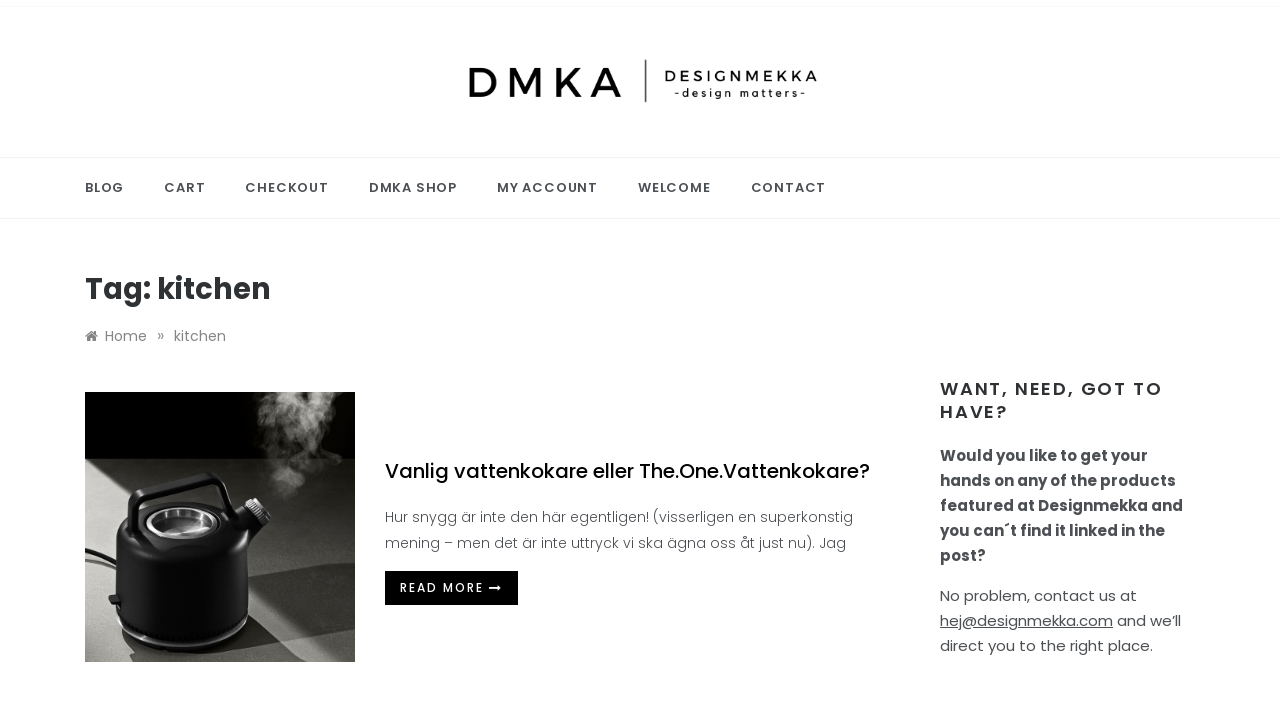

--- FILE ---
content_type: text/html; charset=UTF-8
request_url: http://www.designmekka.com/tag/kitchen/
body_size: 13517
content:
<!doctype html>
<html lang="en-US" xmlns:fb="https://www.facebook.com/2008/fbml" xmlns:addthis="https://www.addthis.com/help/api-spec" >
<head>
	<meta charset="UTF-8">
	<meta name="viewport" content="width=device-width, initial-scale=1">
	<link rel="profile" href="https://gmpg.org/xfn/11">
	<meta name='robots' content='index, follow, max-image-preview:large, max-snippet:-1, max-video-preview:-1' />

	<!-- This site is optimized with the Yoast SEO plugin v25.8 - https://yoast.com/wordpress/plugins/seo/ -->
	<title>kitchen Archives -</title>
	<link rel="canonical" href="https://www.designmekka.com/tag/kitchen/" />
	<meta property="og:locale" content="en_US" />
	<meta property="og:type" content="article" />
	<meta property="og:title" content="kitchen Archives -" />
	<meta property="og:url" content="https://www.designmekka.com/tag/kitchen/" />
	<meta name="twitter:card" content="summary_large_image" />
	<script type="application/ld+json" class="yoast-schema-graph">{"@context":"https://schema.org","@graph":[{"@type":"CollectionPage","@id":"https://www.designmekka.com/tag/kitchen/","url":"https://www.designmekka.com/tag/kitchen/","name":"kitchen Archives -","isPartOf":{"@id":"https://www.designmekka.com/#website"},"primaryImageOfPage":{"@id":"https://www.designmekka.com/tag/kitchen/#primaryimage"},"image":{"@id":"https://www.designmekka.com/tag/kitchen/#primaryimage"},"thumbnailUrl":"https://i0.wp.com/www.designmekka.com/wp-content/uploads/Screenshot-2021-11-27-at-10.48.38.png?fit=2816%2C1370&ssl=1","breadcrumb":{"@id":"https://www.designmekka.com/tag/kitchen/#breadcrumb"},"inLanguage":"en-US"},{"@type":"ImageObject","inLanguage":"en-US","@id":"https://www.designmekka.com/tag/kitchen/#primaryimage","url":"https://i0.wp.com/www.designmekka.com/wp-content/uploads/Screenshot-2021-11-27-at-10.48.38.png?fit=2816%2C1370&ssl=1","contentUrl":"https://i0.wp.com/www.designmekka.com/wp-content/uploads/Screenshot-2021-11-27-at-10.48.38.png?fit=2816%2C1370&ssl=1","width":2816,"height":1370},{"@type":"BreadcrumbList","@id":"https://www.designmekka.com/tag/kitchen/#breadcrumb","itemListElement":[{"@type":"ListItem","position":1,"name":"Home","item":"https://www.designmekka.com/"},{"@type":"ListItem","position":2,"name":"kitchen"}]},{"@type":"WebSite","@id":"https://www.designmekka.com/#website","url":"https://www.designmekka.com/","name":"","description":"a place for design[ed] matters. Because design matters.","potentialAction":[{"@type":"SearchAction","target":{"@type":"EntryPoint","urlTemplate":"https://www.designmekka.com/?s={search_term_string}"},"query-input":{"@type":"PropertyValueSpecification","valueRequired":true,"valueName":"search_term_string"}}],"inLanguage":"en-US"}]}</script>
	<!-- / Yoast SEO plugin. -->


<link rel='dns-prefetch' href='//s7.addthis.com' />
<link rel='dns-prefetch' href='//stats.wp.com' />
<link rel='dns-prefetch' href='//fonts.googleapis.com' />
<link rel='dns-prefetch' href='//cdn.openshareweb.com' />
<link rel='dns-prefetch' href='//cdn.shareaholic.net' />
<link rel='dns-prefetch' href='//www.shareaholic.net' />
<link rel='dns-prefetch' href='//analytics.shareaholic.com' />
<link rel='dns-prefetch' href='//recs.shareaholic.com' />
<link rel='dns-prefetch' href='//partner.shareaholic.com' />
<link rel='preconnect' href='//i0.wp.com' />
<link rel='preconnect' href='//c0.wp.com' />
<link rel="alternate" type="application/rss+xml" title=" &raquo; Feed" href="https://www.designmekka.com/feed/" />
<link rel="alternate" type="application/rss+xml" title=" &raquo; Comments Feed" href="https://www.designmekka.com/comments/feed/" />
<link rel="alternate" type="application/rss+xml" title=" &raquo; kitchen Tag Feed" href="https://www.designmekka.com/tag/kitchen/feed/" />
<!-- Shareaholic - https://www.shareaholic.com -->
<link rel='preload' href='//cdn.shareaholic.net/assets/pub/shareaholic.js' as='script'/>
<script data-no-minify='1' data-cfasync='false'>
_SHR_SETTINGS = {"endpoints":{"local_recs_url":"https:\/\/www.designmekka.com\/wp-admin\/admin-ajax.php?action=shareaholic_permalink_related","ajax_url":"https:\/\/www.designmekka.com\/wp-admin\/admin-ajax.php","share_counts_url":"https:\/\/www.designmekka.com\/wp-admin\/admin-ajax.php?action=shareaholic_share_counts_api"},"site_id":"299fcb11f46f879a63bb6df610ebef6a"};
</script>
<script data-no-minify='1' data-cfasync='false' src='//cdn.shareaholic.net/assets/pub/shareaholic.js' data-shr-siteid='299fcb11f46f879a63bb6df610ebef6a' async ></script>

<!-- Shareaholic Content Tags -->
<meta name='shareaholic:language' content='en-US' />
<meta name='shareaholic:article_visibility' content='private' />
<meta name='shareaholic:site_id' content='299fcb11f46f879a63bb6df610ebef6a' />
<meta name='shareaholic:wp_version' content='9.7.13' />

<!-- Shareaholic Content Tags End -->
		<!-- This site uses the Google Analytics by MonsterInsights plugin v9.7.0 - Using Analytics tracking - https://www.monsterinsights.com/ -->
		<!-- Note: MonsterInsights is not currently configured on this site. The site owner needs to authenticate with Google Analytics in the MonsterInsights settings panel. -->
					<!-- No tracking code set -->
				<!-- / Google Analytics by MonsterInsights -->
		<style id='wp-img-auto-sizes-contain-inline-css' type='text/css'>
img:is([sizes=auto i],[sizes^="auto," i]){contain-intrinsic-size:3000px 1500px}
/*# sourceURL=wp-img-auto-sizes-contain-inline-css */
</style>
<link rel='stylesheet' id='vsp_style-css' href='http://www.designmekka.com/wp-content/plugins/vibe-seo-pack/lib/style.css?ver=6.9' type='text/css' media='all' />
<style id='wp-emoji-styles-inline-css' type='text/css'>

	img.wp-smiley, img.emoji {
		display: inline !important;
		border: none !important;
		box-shadow: none !important;
		height: 1em !important;
		width: 1em !important;
		margin: 0 0.07em !important;
		vertical-align: -0.1em !important;
		background: none !important;
		padding: 0 !important;
	}
/*# sourceURL=wp-emoji-styles-inline-css */
</style>
<link rel='stylesheet' id='wp-block-library-css' href='https://c0.wp.com/c/6.9/wp-includes/css/dist/block-library/style.min.css' type='text/css' media='all' />
<style id='wp-block-paragraph-inline-css' type='text/css'>
.is-small-text{font-size:.875em}.is-regular-text{font-size:1em}.is-large-text{font-size:2.25em}.is-larger-text{font-size:3em}.has-drop-cap:not(:focus):first-letter{float:left;font-size:8.4em;font-style:normal;font-weight:100;line-height:.68;margin:.05em .1em 0 0;text-transform:uppercase}body.rtl .has-drop-cap:not(:focus):first-letter{float:none;margin-left:.1em}p.has-drop-cap.has-background{overflow:hidden}:root :where(p.has-background){padding:1.25em 2.375em}:where(p.has-text-color:not(.has-link-color)) a{color:inherit}p.has-text-align-left[style*="writing-mode:vertical-lr"],p.has-text-align-right[style*="writing-mode:vertical-rl"]{rotate:180deg}
/*# sourceURL=https://c0.wp.com/c/6.9/wp-includes/blocks/paragraph/style.min.css */
</style>
<style id='global-styles-inline-css' type='text/css'>
:root{--wp--preset--aspect-ratio--square: 1;--wp--preset--aspect-ratio--4-3: 4/3;--wp--preset--aspect-ratio--3-4: 3/4;--wp--preset--aspect-ratio--3-2: 3/2;--wp--preset--aspect-ratio--2-3: 2/3;--wp--preset--aspect-ratio--16-9: 16/9;--wp--preset--aspect-ratio--9-16: 9/16;--wp--preset--color--black: #000000;--wp--preset--color--cyan-bluish-gray: #abb8c3;--wp--preset--color--white: #ffffff;--wp--preset--color--pale-pink: #f78da7;--wp--preset--color--vivid-red: #cf2e2e;--wp--preset--color--luminous-vivid-orange: #ff6900;--wp--preset--color--luminous-vivid-amber: #fcb900;--wp--preset--color--light-green-cyan: #7bdcb5;--wp--preset--color--vivid-green-cyan: #00d084;--wp--preset--color--pale-cyan-blue: #8ed1fc;--wp--preset--color--vivid-cyan-blue: #0693e3;--wp--preset--color--vivid-purple: #9b51e0;--wp--preset--gradient--vivid-cyan-blue-to-vivid-purple: linear-gradient(135deg,rgb(6,147,227) 0%,rgb(155,81,224) 100%);--wp--preset--gradient--light-green-cyan-to-vivid-green-cyan: linear-gradient(135deg,rgb(122,220,180) 0%,rgb(0,208,130) 100%);--wp--preset--gradient--luminous-vivid-amber-to-luminous-vivid-orange: linear-gradient(135deg,rgb(252,185,0) 0%,rgb(255,105,0) 100%);--wp--preset--gradient--luminous-vivid-orange-to-vivid-red: linear-gradient(135deg,rgb(255,105,0) 0%,rgb(207,46,46) 100%);--wp--preset--gradient--very-light-gray-to-cyan-bluish-gray: linear-gradient(135deg,rgb(238,238,238) 0%,rgb(169,184,195) 100%);--wp--preset--gradient--cool-to-warm-spectrum: linear-gradient(135deg,rgb(74,234,220) 0%,rgb(151,120,209) 20%,rgb(207,42,186) 40%,rgb(238,44,130) 60%,rgb(251,105,98) 80%,rgb(254,248,76) 100%);--wp--preset--gradient--blush-light-purple: linear-gradient(135deg,rgb(255,206,236) 0%,rgb(152,150,240) 100%);--wp--preset--gradient--blush-bordeaux: linear-gradient(135deg,rgb(254,205,165) 0%,rgb(254,45,45) 50%,rgb(107,0,62) 100%);--wp--preset--gradient--luminous-dusk: linear-gradient(135deg,rgb(255,203,112) 0%,rgb(199,81,192) 50%,rgb(65,88,208) 100%);--wp--preset--gradient--pale-ocean: linear-gradient(135deg,rgb(255,245,203) 0%,rgb(182,227,212) 50%,rgb(51,167,181) 100%);--wp--preset--gradient--electric-grass: linear-gradient(135deg,rgb(202,248,128) 0%,rgb(113,206,126) 100%);--wp--preset--gradient--midnight: linear-gradient(135deg,rgb(2,3,129) 0%,rgb(40,116,252) 100%);--wp--preset--font-size--small: 16px;--wp--preset--font-size--medium: 20px;--wp--preset--font-size--large: 25px;--wp--preset--font-size--x-large: 42px;--wp--preset--font-size--larger: 35px;--wp--preset--spacing--20: 0.44rem;--wp--preset--spacing--30: 0.67rem;--wp--preset--spacing--40: 1rem;--wp--preset--spacing--50: 1.5rem;--wp--preset--spacing--60: 2.25rem;--wp--preset--spacing--70: 3.38rem;--wp--preset--spacing--80: 5.06rem;--wp--preset--shadow--natural: 6px 6px 9px rgba(0, 0, 0, 0.2);--wp--preset--shadow--deep: 12px 12px 50px rgba(0, 0, 0, 0.4);--wp--preset--shadow--sharp: 6px 6px 0px rgba(0, 0, 0, 0.2);--wp--preset--shadow--outlined: 6px 6px 0px -3px rgb(255, 255, 255), 6px 6px rgb(0, 0, 0);--wp--preset--shadow--crisp: 6px 6px 0px rgb(0, 0, 0);}:where(.is-layout-flex){gap: 0.5em;}:where(.is-layout-grid){gap: 0.5em;}body .is-layout-flex{display: flex;}.is-layout-flex{flex-wrap: wrap;align-items: center;}.is-layout-flex > :is(*, div){margin: 0;}body .is-layout-grid{display: grid;}.is-layout-grid > :is(*, div){margin: 0;}:where(.wp-block-columns.is-layout-flex){gap: 2em;}:where(.wp-block-columns.is-layout-grid){gap: 2em;}:where(.wp-block-post-template.is-layout-flex){gap: 1.25em;}:where(.wp-block-post-template.is-layout-grid){gap: 1.25em;}.has-black-color{color: var(--wp--preset--color--black) !important;}.has-cyan-bluish-gray-color{color: var(--wp--preset--color--cyan-bluish-gray) !important;}.has-white-color{color: var(--wp--preset--color--white) !important;}.has-pale-pink-color{color: var(--wp--preset--color--pale-pink) !important;}.has-vivid-red-color{color: var(--wp--preset--color--vivid-red) !important;}.has-luminous-vivid-orange-color{color: var(--wp--preset--color--luminous-vivid-orange) !important;}.has-luminous-vivid-amber-color{color: var(--wp--preset--color--luminous-vivid-amber) !important;}.has-light-green-cyan-color{color: var(--wp--preset--color--light-green-cyan) !important;}.has-vivid-green-cyan-color{color: var(--wp--preset--color--vivid-green-cyan) !important;}.has-pale-cyan-blue-color{color: var(--wp--preset--color--pale-cyan-blue) !important;}.has-vivid-cyan-blue-color{color: var(--wp--preset--color--vivid-cyan-blue) !important;}.has-vivid-purple-color{color: var(--wp--preset--color--vivid-purple) !important;}.has-black-background-color{background-color: var(--wp--preset--color--black) !important;}.has-cyan-bluish-gray-background-color{background-color: var(--wp--preset--color--cyan-bluish-gray) !important;}.has-white-background-color{background-color: var(--wp--preset--color--white) !important;}.has-pale-pink-background-color{background-color: var(--wp--preset--color--pale-pink) !important;}.has-vivid-red-background-color{background-color: var(--wp--preset--color--vivid-red) !important;}.has-luminous-vivid-orange-background-color{background-color: var(--wp--preset--color--luminous-vivid-orange) !important;}.has-luminous-vivid-amber-background-color{background-color: var(--wp--preset--color--luminous-vivid-amber) !important;}.has-light-green-cyan-background-color{background-color: var(--wp--preset--color--light-green-cyan) !important;}.has-vivid-green-cyan-background-color{background-color: var(--wp--preset--color--vivid-green-cyan) !important;}.has-pale-cyan-blue-background-color{background-color: var(--wp--preset--color--pale-cyan-blue) !important;}.has-vivid-cyan-blue-background-color{background-color: var(--wp--preset--color--vivid-cyan-blue) !important;}.has-vivid-purple-background-color{background-color: var(--wp--preset--color--vivid-purple) !important;}.has-black-border-color{border-color: var(--wp--preset--color--black) !important;}.has-cyan-bluish-gray-border-color{border-color: var(--wp--preset--color--cyan-bluish-gray) !important;}.has-white-border-color{border-color: var(--wp--preset--color--white) !important;}.has-pale-pink-border-color{border-color: var(--wp--preset--color--pale-pink) !important;}.has-vivid-red-border-color{border-color: var(--wp--preset--color--vivid-red) !important;}.has-luminous-vivid-orange-border-color{border-color: var(--wp--preset--color--luminous-vivid-orange) !important;}.has-luminous-vivid-amber-border-color{border-color: var(--wp--preset--color--luminous-vivid-amber) !important;}.has-light-green-cyan-border-color{border-color: var(--wp--preset--color--light-green-cyan) !important;}.has-vivid-green-cyan-border-color{border-color: var(--wp--preset--color--vivid-green-cyan) !important;}.has-pale-cyan-blue-border-color{border-color: var(--wp--preset--color--pale-cyan-blue) !important;}.has-vivid-cyan-blue-border-color{border-color: var(--wp--preset--color--vivid-cyan-blue) !important;}.has-vivid-purple-border-color{border-color: var(--wp--preset--color--vivid-purple) !important;}.has-vivid-cyan-blue-to-vivid-purple-gradient-background{background: var(--wp--preset--gradient--vivid-cyan-blue-to-vivid-purple) !important;}.has-light-green-cyan-to-vivid-green-cyan-gradient-background{background: var(--wp--preset--gradient--light-green-cyan-to-vivid-green-cyan) !important;}.has-luminous-vivid-amber-to-luminous-vivid-orange-gradient-background{background: var(--wp--preset--gradient--luminous-vivid-amber-to-luminous-vivid-orange) !important;}.has-luminous-vivid-orange-to-vivid-red-gradient-background{background: var(--wp--preset--gradient--luminous-vivid-orange-to-vivid-red) !important;}.has-very-light-gray-to-cyan-bluish-gray-gradient-background{background: var(--wp--preset--gradient--very-light-gray-to-cyan-bluish-gray) !important;}.has-cool-to-warm-spectrum-gradient-background{background: var(--wp--preset--gradient--cool-to-warm-spectrum) !important;}.has-blush-light-purple-gradient-background{background: var(--wp--preset--gradient--blush-light-purple) !important;}.has-blush-bordeaux-gradient-background{background: var(--wp--preset--gradient--blush-bordeaux) !important;}.has-luminous-dusk-gradient-background{background: var(--wp--preset--gradient--luminous-dusk) !important;}.has-pale-ocean-gradient-background{background: var(--wp--preset--gradient--pale-ocean) !important;}.has-electric-grass-gradient-background{background: var(--wp--preset--gradient--electric-grass) !important;}.has-midnight-gradient-background{background: var(--wp--preset--gradient--midnight) !important;}.has-small-font-size{font-size: var(--wp--preset--font-size--small) !important;}.has-medium-font-size{font-size: var(--wp--preset--font-size--medium) !important;}.has-large-font-size{font-size: var(--wp--preset--font-size--large) !important;}.has-x-large-font-size{font-size: var(--wp--preset--font-size--x-large) !important;}
/*# sourceURL=global-styles-inline-css */
</style>

<style id='classic-theme-styles-inline-css' type='text/css'>
/*! This file is auto-generated */
.wp-block-button__link{color:#fff;background-color:#32373c;border-radius:9999px;box-shadow:none;text-decoration:none;padding:calc(.667em + 2px) calc(1.333em + 2px);font-size:1.125em}.wp-block-file__button{background:#32373c;color:#fff;text-decoration:none}
/*# sourceURL=/wp-includes/css/classic-themes.min.css */
</style>
<link rel='stylesheet' id='urbane-body-css' href='//fonts.googleapis.com/css?family=Poppins:300,400,400i,500,600,700&#038;display=swap' type='text/css' media='all' />
<link rel='stylesheet' id='urbane-heading-css' href='//fonts.googleapis.com/css?family=Prata&#038;display=swap' type='text/css' media='all' />
<link rel='stylesheet' id='urbane-sign-css' href='//fonts.googleapis.com/css?family=Monsieur+La+Doulaise&#038;display=swap' type='text/css' media='all' />
<link rel='stylesheet' id='font-awesome-css' href='http://www.designmekka.com/wp-content/themes/urbane/css/font-awesome.min.css?ver=4.5.0' type='text/css' media='all' />
<link rel='stylesheet' id='grid-css-css' href='http://www.designmekka.com/wp-content/themes/urbane/css/grid.min.css?ver=4.5.0' type='text/css' media='all' />
<link rel='stylesheet' id='slick-css' href='http://www.designmekka.com/wp-content/themes/urbane/assets/css/slick.css?ver=4.5.0' type='text/css' media='all' />
<link rel='stylesheet' id='urbane-style-css' href='http://www.designmekka.com/wp-content/themes/urbane/style.css?ver=6.9' type='text/css' media='all' />
<style id='urbane-style-inline-css' type='text/css'>

            #toTop,
            .more-link,
            .pagination .page-numbers.current,
            a.effect:before,
            .show-more,
            a.link-format,
            .wpcf7-form-control.wpcf7-submit,
            .comment-form #submit,
            .meta_bottom .post-share a:hover,
            .tabs-nav li:before,
            .post-slider-section .s-cat,
            .sidebar-3 .widget-title:after,
            .bottom-caption .slick-current .slider-items span,
            aarticle.format-status .post-content .post-format::after,
            article.format-chat .post-content .post-format::after, 
            article.format-link .post-content .post-format::after,
            article.format-standard .post-content .post-format::after, 
            article.format-image .post-content .post-format::after, 
            article.hentry.sticky .post-content .post-format::after, 
            article.format-video .post-content .post-format::after, 
            article.format-gallery .post-content .post-format::after, 
            article.format-audio .post-content .post-format::after, 
            article.format-quote .post-content .post-format::after{ 
                background-color: #000000; 
                border-color: #000000;
            }
            #author:active, 
            #email:active, 
            #url:active, 
            #comment:active, 
            #author:focus, 
            #email:focus, 
            #url:focus, 
            #comment:focus,
            #author:hover, 
            #email:hover, 
            #url:hover, 
            #comment:hover{
                border-color:#000000;
            }
            .post-cats > span i, 
            .post-tags i,
            .post-cats > span a,
            .slide-wrap .caption span a:hover,
            .comment-form .logged-in-as a:last-child:hover, 
            .comment-form .logged-in-as a:last-child:focus,
            .main-header a:hover, 
            .main-header a:focus, 
            .main-header a:active,
            .top-menu > ul > li > a:hover,
            .main-menu ul li.current-menu-item > a, 
            .main-menu ul li.current-menu-ancestor > a, 
            .main-menu ul li.current-menu-parent > a,
            .header-2 .main-menu > ul > li.current-menu-item > a,
            .main-menu ul li:hover > a,
            .main-menu ul ul li:hover > a,
            .post-navigation .nav-links a:hover, 
            .post-navigation .nav-links a:focus,
            .tabs-nav li.tab-active a, 
            .tabs-nav li.tab-active,
            .tabs-nav li.tab-active a, 
            .tabs-nav li.tab-active,
            ul.trail-items li a:hover span,
            .author-socials a:hover,
            .post-date a:focus, 
            .post-date a:hover,
            .post-excerpt a:hover, 
            .post-excerpt a:focus, 
            .content a:hover, 
            .content a:focus,
            .post-footer > span a:hover, 
            .post-footer > span a:focus,
            .widget a:hover, 
            .widget a:focus,
            .footer-menu li a:hover, 
            .footer-menu li a:focus,
            .footer-social-links a:hover,
            .footer-social-links a:focus,
            .site-footer a:hover, 
            .site-footer a:focus, .content-area p a{ 
                color : #000000; 
            }
            .header-1 .head_one .logo{ 
                max-width : 399px; 
            }
            .header-image:before { 
                background-color : #000000; 
            }
            .header-image:before { 
                opacity : 0.1; 
            }
            .header-1 .header-image .head_one { 
                min-height : 100px; 
            }
/*# sourceURL=urbane-style-inline-css */
</style>
<link rel='stylesheet' id='addthis_all_pages-css' href='http://www.designmekka.com/wp-content/plugins/addthis-follow/frontend/build/addthis_wordpress_public.min.css?ver=6.9' type='text/css' media='all' />
<link rel='stylesheet' id='cyclone-template-style-dark-0-css' href='http://www.designmekka.com/wp-content/plugins/cyclone-slider-2/templates/dark/style.css?ver=3.2.0' type='text/css' media='all' />
<link rel='stylesheet' id='cyclone-template-style-default-0-css' href='http://www.designmekka.com/wp-content/plugins/cyclone-slider-2/templates/default/style.css?ver=3.2.0' type='text/css' media='all' />
<link rel='stylesheet' id='cyclone-template-style-standard-0-css' href='http://www.designmekka.com/wp-content/plugins/cyclone-slider-2/templates/standard/style.css?ver=3.2.0' type='text/css' media='all' />
<link rel='stylesheet' id='cyclone-template-style-thumbnails-0-css' href='http://www.designmekka.com/wp-content/plugins/cyclone-slider-2/templates/thumbnails/style.css?ver=3.2.0' type='text/css' media='all' />
<script type="text/javascript" src="https://c0.wp.com/c/6.9/wp-includes/js/jquery/jquery.min.js" id="jquery-core-js"></script>
<script type="text/javascript" src="https://c0.wp.com/c/6.9/wp-includes/js/jquery/jquery-migrate.min.js" id="jquery-migrate-js"></script>
<script type="text/javascript" src="http://www.designmekka.com/wp-content/plugins/jquery-lightbox-balupton-edition/scripts/jquery.lightbox.min.js?ver=1.4.9" id="jquery-lightbox-js"></script>
<script type="text/javascript" src="http://www.designmekka.com/wp-content/plugins/jquery-lightbox-balupton-edition/scripts/jquery.lightbox.plugin.min.js?ver=1.0" id="jquery-lightbox-plugin-js"></script>
<link rel="https://api.w.org/" href="https://www.designmekka.com/wp-json/" /><link rel="alternate" title="JSON" type="application/json" href="https://www.designmekka.com/wp-json/wp/v2/tags/127" /><link rel="EditURI" type="application/rsd+xml" title="RSD" href="https://www.designmekka.com/xmlrpc.php?rsd" />
<meta name="generator" content="WordPress 6.9" />
      
<script type="text/javascript">jQuery(function($) {
  $.Lightbox.construct({
    "show_linkback": false
  });
});</script>
      
<!-- Vibe SEO Pack Start Here -->
  <meta name="robots" content="index, follow">
<!-- Vibe SEO Pack Ends Here -->

<script type="text/javascript" async="" src="http://www.designmekka.com/wp-content/plugins/ziplist-recipe-plugin/zlrecipe_print.js"></script>
<link charset="utf-8" href="http://www.designmekka.com/wp-content/plugins/ziplist-recipe-plugin/zlrecipe-std.css" rel="stylesheet" type="text/css" />
	<style>img#wpstats{display:none}</style>
		<script type="text/javascript" src="http://www.designmekka.com/wp-content/plugins/si-captcha-for-wordpress/captcha/si_captcha.js?ver=1768815351"></script>
<!-- begin SI CAPTCHA Anti-Spam - login/register form style -->
<style type="text/css">
.si_captcha_small { width:175px; height:45px; padding-top:10px; padding-bottom:10px; }
.si_captcha_large { width:250px; height:60px; padding-top:10px; padding-bottom:10px; }
img#si_image_com { border-style:none; margin:0; padding-right:5px; float:left; }
img#si_image_reg { border-style:none; margin:0; padding-right:5px; float:left; }
img#si_image_log { border-style:none; margin:0; padding-right:5px; float:left; }
img#si_image_side_login { border-style:none; margin:0; padding-right:5px; float:left; }
img#si_image_checkout { border-style:none; margin:0; padding-right:5px; float:left; }
img#si_image_jetpack { border-style:none; margin:0; padding-right:5px; float:left; }
img#si_image_bbpress_topic { border-style:none; margin:0; padding-right:5px; float:left; }
.si_captcha_refresh { border-style:none; margin:0; vertical-align:bottom; }
div#si_captcha_input { display:block; padding-top:15px; padding-bottom:5px; }
label#si_captcha_code_label { margin:0; }
input#si_captcha_code_input { width:65px; }
p#si_captcha_code_p { clear: left; padding-top:10px; }
.si-captcha-jetpack-error { color:#DC3232; }
</style>
<!-- end SI CAPTCHA Anti-Spam - login/register form style -->
		<style type="text/css">
					.site-title,
			.site-description {
				position: absolute;
				clip: rect(1px, 1px, 1px, 1px);
			}
				</style>
		<link rel="icon" href="https://i0.wp.com/www.designmekka.com/wp-content/uploads/cropped-Screenshot-2021-05-29-at-12.07.10.png?fit=32%2C32&#038;ssl=1" sizes="32x32" />
<link rel="icon" href="https://i0.wp.com/www.designmekka.com/wp-content/uploads/cropped-Screenshot-2021-05-29-at-12.07.10.png?fit=192%2C192&#038;ssl=1" sizes="192x192" />
<link rel="apple-touch-icon" href="https://i0.wp.com/www.designmekka.com/wp-content/uploads/cropped-Screenshot-2021-05-29-at-12.07.10.png?fit=180%2C180&#038;ssl=1" />
<meta name="msapplication-TileImage" content="https://i0.wp.com/www.designmekka.com/wp-content/uploads/cropped-Screenshot-2021-05-29-at-12.07.10.png?fit=270%2C270&#038;ssl=1" />
</head>

<body class="archive tag tag-kitchen tag-127 wp-custom-logo wp-embed-responsive wp-theme-urbane hfeed at-sticky-sidebar right-sidebar one-column">
<div id="page" class="site ">
	<a class="skip-link screen-reader-text" href="#content">Skip to content</a>

	
<header class="header-1">
					<section class="top-bar-area">
				<div class="container">
										
									</div>
			</section>
					
		<section class="main-header " style="background-image:url(); background-size: cover; background-position: center; background-repeat: no-repeat;">
		<div class="head_one  clearfix ">
			<div class="container">
				<div class="row">
					<div class="center-logo col-sm-4">
						<div class="logo">
							<a href="https://www.designmekka.com/" class="custom-logo-link" rel="home"><img width="540" height="122" src="https://i0.wp.com/www.designmekka.com/wp-content/uploads/Screenshot-2023-04-10-at-07.22.38.png?fit=540%2C122&amp;ssl=1" class="custom-logo" alt="" decoding="async" fetchpriority="high" srcset="https://i0.wp.com/www.designmekka.com/wp-content/uploads/Screenshot-2023-04-10-at-07.22.38.png?w=540&amp;ssl=1 540w, https://i0.wp.com/www.designmekka.com/wp-content/uploads/Screenshot-2023-04-10-at-07.22.38.png?resize=300%2C68&amp;ssl=1 300w" sizes="(max-width: 540px) 100vw, 540px" /></a>								<h1 class="site-title"><a href="https://www.designmekka.com/" rel="home"></a></h1>
																<p class="site-description">a place for design[ed] matters. Because design matters.</p>
													</div><!-- .site-logo -->
					</div>
									</div>
			</div>
		</div>
		<div class="menu-area">
			<div class="container">					
				<nav id="site-navigation" class="site-navigation">
					
					<button class="bar-menu">
						<span></span>
					</button>
					<div class="main-menu menu-caret">
						<ul id="primary-menu"><li class="page_item page-item-3708"><a href="https://www.designmekka.com/blog/">Blog</a></li>
<li class="page_item page-item-3657"><a href="https://www.designmekka.com/cart/">Cart</a></li>
<li class="page_item page-item-3658"><a href="https://www.designmekka.com/checkout/">Checkout</a></li>
<li class="page_item page-item-3656"><a href="https://www.designmekka.com/shop/">DMKA Shop</a></li>
<li class="page_item page-item-3659"><a href="https://www.designmekka.com/my-account/">My account</a></li>
<li class="page_item page-item-3707"><a href="https://www.designmekka.com/welcome/">Welcome</a></li>
<li class="page_item page-item-3471"><a href="https://www.designmekka.com/contact-designmekka/">Contact</a></li>
</ul>
					</div>
				</nav><!-- #site-navigation -->
			</div>
		</div>
	</setion><!-- #masthead -->
</header>


	     <section id="content" class="site-content posts-container">
	<div class="container">
		<div class="row">	
			<div class="archive-heading">
				<h1 class="archive-title">Tag: <span>kitchen</span></h1>			</div>

			<div class="breadcrumbs-wrap">
				<div role="navigation" aria-label="Breadcrumbs" class="breadcrumb-trail breadcrumbs" itemprop="breadcrumb"><ul class="trail-items" itemscope itemtype="http://schema.org/BreadcrumbList"><meta name="numberOfItems" content="2" /><meta name="itemListOrder" content="Ascending" /><li itemprop="itemListElement" itemscope itemtype="http://schema.org/ListItem" class="trail-item trail-begin"><a href="https://www.designmekka.com/" rel="home" itemprop="item"><span itemprop="name">Home</span></a><meta itemprop="position" content="1" /></li><span class="delim">»</span><li itemprop="itemListElement" itemscope itemtype="http://schema.org/ListItem" class="trail-item trail-end"><a href="https://www.designmekka.com/tag/kitchen/" itemprop="item"><span itemprop="name">kitchen</span></a><meta itemprop="position" content="2" /></li><span class="delim">»</span></ul></div> <!-- Breadcrumb hook -->
			</div>
			<div id="primary" class="col-md-8 col-lg-9 col-xs-12 content-area">
				<main id="main" class="site-main">
					
						        <div class="masonry-start"><div id="masonry-loop">
        
        <article id="post-3971" class="one-column post-3971 post type-post status-publish format-standard has-post-thumbnail hentry category-shops tag-kitchen">
    <div class="post-wrap left-image">
                    <div class="post-media">
                <a href="https://www.designmekka.com/vattenkokare-eller-the-vatten-kokare/" class="post-image" style="background-image: url(https://www.designmekka.com/wp-content/uploads/Screenshot-2021-11-27-at-10.48.38.png)"></a>
                <div class="meta_bottom">
                            
        <div class="post-share">
            <a target="_blank" href="https://www.facebook.com/sharer/sharer.php?u=https://www.designmekka.com/vattenkokare-eller-the-vatten-kokare/"><i class="fa fa-facebook"></i></a>
            <a target="_blank" href="http://twitter.com/share?text=Vanlig%20vattenkokare%20eller%20The.One.Vattenkokare?&#038;url=https://www.designmekka.com/vattenkokare-eller-the-vatten-kokare/"><i
                        class="fa fa-twitter"></i></a>
            <a target="_blank" href="http://pinterest.com/pin/create/button/?url=https://www.designmekka.com/vattenkokare-eller-the-vatten-kokare/&#038;media=https://www.designmekka.com/wp-content/uploads/Screenshot-2021-11-27-at-10.48.38.png&#038;description=Vanlig%20vattenkokare%20eller%20The.One.Vattenkokare?"><i
                        class="fa fa-pinterest"></i></a>
            <a target="_blank" href="http://www.linkedin.com/shareArticle?mini=true&#038;title=Vanlig%20vattenkokare%20eller%20The.One.Vattenkokare?&#038;url=https://www.designmekka.com/vattenkokare-eller-the-vatten-kokare/"><i class="fa fa-linkedin"></i></a>
        </div>
                        </div>
            </div>
                <div class="post-content">
                        <div class="post_title">
                <h2 class="post-title entry-title"><a href="https://www.designmekka.com/vattenkokare-eller-the-vatten-kokare/" rel="bookmark">Vanlig vattenkokare eller The.One.Vattenkokare?</a></h2>                            </div>
            <div class="post-meta">
                                    <div class="post-date">
                        <div class="entry-meta">
                                                    </div><!-- .entry-meta -->
                    </div>
                            </div>
            <div class="post-excerpt entry-content">
                <div style='display:none;' class='shareaholic-canvas' data-app='share_buttons' data-title='Vanlig vattenkokare eller The.One.Vattenkokare?' data-link='https://www.designmekka.com/vattenkokare-eller-the-vatten-kokare/' data-app-id-name='category_above_content'></div><p>Hur snygg är inte den här egentligen! (visserligen en superkonstig mening &#8211; men det är inte uttryck vi ska ägna oss åt just nu). Jag<!-- AddThis Advanced Settings above via filter on wp_trim_excerpt --><!-- AddThis Advanced Settings below via filter on wp_trim_excerpt --><!-- AddThis Advanced Settings generic via filter on wp_trim_excerpt --></p>
<div style='display:none;' class='shareaholic-canvas' data-app='share_buttons' data-title='Vanlig vattenkokare eller The.One.Vattenkokare?' data-link='https://www.designmekka.com/vattenkokare-eller-the-vatten-kokare/' data-app-id-name='category_below_content'></div><div style='display:none;' class='shareaholic-canvas' data-app='recommendations' data-title='Vanlig vattenkokare eller The.One.Vattenkokare?' data-link='https://www.designmekka.com/vattenkokare-eller-the-vatten-kokare/' data-app-id-name='category_below_content'></div>                <!-- read more -->
                                    <a class="more-link" href="https://www.designmekka.com/vattenkokare-eller-the-vatten-kokare/">Read more <i
                                class="fa fa-long-arrow-right"></i>
                    </a>
                            </div>
        </div>
    </div>
</article><!-- #post- -->        </div>
        </div>
        
        				
			</main><!-- #main -->
		</div><!-- #primary -->
		<aside id="secondary" class="col-md-4 col-lg-3 col-xs-12 widget-area side-right">
	<div class="sidebar-area">
		<section id="text-12" class="widget widget_text"><h2 class="widget-title">Want, need, got to have?</h2>			<div class="textwidget"><p><b>Would you like to get your hands on any of the products featured at Designmekka and you can´t find it linked in the post?</b></p>
<p>No problem, contact us at <a href="mailto:hej@designmekka.com">hej@designmekka.com</a> and we&#8217;ll direct you to the right place.</p>
</div>
		</section><section id="text-8" class="widget widget_text">			<div class="textwidget"><div id="fb-root"></div>
<script>(function(d, s, id) {
  var js, fjs = d.getElementsByTagName(s)[0];
  if (d.getElementById(id)) return;
  js = d.createElement(s); js.id = id;
  js.src = "//connect.facebook.net/en_US/all.js#xfbml=1";
  fjs.parentNode.insertBefore(js, fjs);
}(document, 'script', 'facebook-jssdk'));</script>

<div class="fb-like-box" data-href="https://www.facebook.com/pages/Designmekka/171763316267823" data-width="200" data-show-faces="true" data-stream="false" data-header="true"></div></div>
		</section><section id="text-30" class="widget widget_text"><h2 class="widget-title">♥ Etsy things I like ♥</h2>			<div class="textwidget"></div>
		</section><section id="widget_sp_image-10" class="widget widget_sp_image"><a href="https://www.etsy.com/se-en/listing/156458349/ibizan-hound-sterling-silver-pendant-and?ref=landingpage_similar_listing_top-1" target="_self" class="widget_sp_image-image-link"><img width="252" height="300" class="attachment-medium" style="max-width: 100%;" srcset="https://i0.wp.com/www.designmekka.com/wp-content/uploads/Screen-Shot-2017-07-12-at-17.27.59.png?w=384&amp;ssl=1 384w, https://i0.wp.com/www.designmekka.com/wp-content/uploads/Screen-Shot-2017-07-12-at-17.27.59.png?resize=252%2C300&amp;ssl=1 252w, https://i0.wp.com/www.designmekka.com/wp-content/uploads/Screen-Shot-2017-07-12-at-17.27.59.png?resize=300%2C357&amp;ssl=1 300w" sizes="(max-width: 252px) 100vw, 252px" src="https://i0.wp.com/www.designmekka.com/wp-content/uploads/Screen-Shot-2017-07-12-at-17.27.59.png?fit=252%2C300&#038;ssl=1" /></a></section><section id="widget_sp_image-9" class="widget widget_sp_image"><a href="https://www.etsy.com/se-en/listing/385981296/mason-jars-bulk-gold-mason-jars-mint?ga_order=most_relevant&#038;ga_search_type=all&#038;ga_view_type=gallery&#038;ga_search_query=mason%20jars&#038;ref=sr_gallery_44" target="_self" class="widget_sp_image-image-link"><img width="260" height="300" class="attachment-medium" style="max-width: 100%;" srcset="https://i0.wp.com/www.designmekka.com/wp-content/uploads/Screen-Shot-2017-07-12-at-17.31.25.png?w=479&amp;ssl=1 479w, https://i0.wp.com/www.designmekka.com/wp-content/uploads/Screen-Shot-2017-07-12-at-17.31.25.png?resize=260%2C300&amp;ssl=1 260w, https://i0.wp.com/www.designmekka.com/wp-content/uploads/Screen-Shot-2017-07-12-at-17.31.25.png?resize=300%2C346&amp;ssl=1 300w" sizes="(max-width: 260px) 100vw, 260px" src="https://i0.wp.com/www.designmekka.com/wp-content/uploads/Screen-Shot-2017-07-12-at-17.31.25.png?fit=260%2C300&#038;ssl=1" /></a></section><section id="widget_sp_image-6" class="widget widget_sp_image"><a href="https://www.etsy.com/se-en/listing/488005858/linen-baby-blanket-natural-linen-baby?ga_order=most_relevant&#038;ga_search_type=all&#038;ga_view_type=gallery&#038;ga_search_query=baby&#038;ref=sr_gallery_11" target="_blank" class="widget_sp_image-image-link"><img width="226" height="300" alt="Etsy" class="attachment-medium" style="max-width: 100%;" srcset="https://i0.wp.com/www.designmekka.com/wp-content/uploads/Screen-Shot-2017-07-12-at-17.49.22.png?w=294&amp;ssl=1 294w, https://i0.wp.com/www.designmekka.com/wp-content/uploads/Screen-Shot-2017-07-12-at-17.49.22.png?resize=226%2C300&amp;ssl=1 226w" sizes="(max-width: 226px) 100vw, 226px" src="https://i0.wp.com/www.designmekka.com/wp-content/uploads/Screen-Shot-2017-07-12-at-17.49.22.png?fit=226%2C300&#038;ssl=1" /></a></section><section id="widget_sp_image-2" class="widget widget_sp_image"><a href="https://www.etsy.com/se-en/listing/226531218/bicolor-flower-ring-sterling-ring-with?ga_order=most_relevant&#038;ga_search_type=all&#038;ga_view_type=gallery&#038;ga_search_query=&#038;ref=sr_gallery_4" target="_blank" class="widget_sp_image-image-link"><img width="300" height="244" alt="Etsy" class="attachment-medium" style="max-width: 100%;" srcset="https://i0.wp.com/www.designmekka.com/wp-content/uploads/Screen-Shot-2017-07-12-at-17.46.26.png?w=438&amp;ssl=1 438w, https://i0.wp.com/www.designmekka.com/wp-content/uploads/Screen-Shot-2017-07-12-at-17.46.26.png?resize=300%2C244&amp;ssl=1 300w" sizes="(max-width: 300px) 100vw, 300px" src="https://i0.wp.com/www.designmekka.com/wp-content/uploads/Screen-Shot-2017-07-12-at-17.46.26.png?fit=300%2C244&#038;ssl=1" /></a></section><section id="widget_sp_image-3" class="widget widget_sp_image"><a href="https://www.etsy.com/se-en/listing/181194231/she-did-print-wall-art-decor-black-and?ref=listing-shop-header-1" target="_self" class="widget_sp_image-image-link"><img width="261" height="300" alt="Etsy" class="attachment-medium" style="max-width: 100%;" srcset="https://i0.wp.com/www.designmekka.com/wp-content/uploads/Screen-Shot-2017-07-12-at-17.36.07.png?w=524&amp;ssl=1 524w, https://i0.wp.com/www.designmekka.com/wp-content/uploads/Screen-Shot-2017-07-12-at-17.36.07.png?resize=261%2C300&amp;ssl=1 261w, https://i0.wp.com/www.designmekka.com/wp-content/uploads/Screen-Shot-2017-07-12-at-17.36.07.png?resize=300%2C345&amp;ssl=1 300w" sizes="(max-width: 261px) 100vw, 261px" src="https://i0.wp.com/www.designmekka.com/wp-content/uploads/Screen-Shot-2017-07-12-at-17.36.07.png?fit=261%2C300&#038;ssl=1" /></a></section><section id="widget_sp_image-4" class="widget widget_sp_image"><a href="https://www.etsy.com/se-en/listing/495641069/cashmere-throws-blankets-chunky-knit?ga_order=most_relevant&#038;ga_search_type=all&#038;ga_view_type=gallery&#038;ga_search_query=cashmere&#038;ref=sr_gallery_12" target="_blank" class="widget_sp_image-image-link"><img width="300" height="274" alt="Etsy" class="attachment-medium" style="max-width: 100%;" srcset="https://i0.wp.com/www.designmekka.com/wp-content/uploads/Screen-Shot-2017-07-12-at-17.43.10.png?w=613&amp;ssl=1 613w, https://i0.wp.com/www.designmekka.com/wp-content/uploads/Screen-Shot-2017-07-12-at-17.43.10.png?resize=300%2C274&amp;ssl=1 300w" sizes="(max-width: 300px) 100vw, 300px" src="https://i0.wp.com/www.designmekka.com/wp-content/uploads/Screen-Shot-2017-07-12-at-17.43.10.png?fit=300%2C274&#038;ssl=1" /></a></section><section id="widget_sp_image-5" class="widget widget_sp_image"><img width="224" height="280" alt="Etsy" class="attachment-full" style="max-width: 100%;" src="https://i0.wp.com/www.designmekka.com/wp-content/uploads/43.jpg?fit=224%2C280&#038;ssl=1" /></section><section id="categories-6" class="widget widget_categories"><h2 class="widget-title">Content</h2><form action="https://www.designmekka.com" method="get"><label class="screen-reader-text" for="cat">Content</label><select  name='cat' id='cat' class='postform'>
	<option value='-1'>Select Category</option>
	<option class="level-0" value="83">About</option>
	<option class="level-0" value="59">Accessories</option>
	<option class="level-0" value="53">Architecture</option>
	<option class="level-0" value="69">Art</option>
	<option class="level-0" value="57">Beauty Products</option>
	<option class="level-0" value="130">Coffee</option>
	<option class="level-0" value="85">Design Categories</option>
	<option class="level-0" value="52">Designers</option>
	<option class="level-0" value="84">Designmekka</option>
	<option class="level-0" value="47">Exhibitions</option>
	<option class="level-0" value="56">Fashion</option>
	<option class="level-0" value="94">Food stuff &amp; stuff</option>
	<option class="level-0" value="77">For Foodies Alike</option>
	<option class="level-0" value="90">Furniture</option>
	<option class="level-0" value="82">Going Places</option>
	<option class="level-0" value="63">Happenings | Exhibitions | Events</option>
	<option class="level-0" value="99">Hotel</option>
	<option class="level-0" value="55">Hotels</option>
	<option class="level-0" value="54">Interior decorations</option>
	<option class="level-0" value="58">Jewelry</option>
	<option class="level-0" value="129">Lamps</option>
	<option class="level-0" value="79">Recept</option>
	<option class="level-0" value="78">Recept</option>
	<option class="level-0" value="92">Reklam</option>
	<option class="level-0" value="49">Restaurants</option>
	<option class="level-0" value="48">Retail Therapy</option>
	<option class="level-0" value="88">Story Cooking</option>
	<option class="level-0" value="76">Story Cooking</option>
	<option class="level-0" value="91">Think[erbell]</option>
	<option class="level-0" value="81">Travel</option>
	<option class="level-0" value="1">Uncategorized</option>
	<option class="level-0" value="50">websites</option>
</select>
</form><script type="text/javascript">
/* <![CDATA[ */

( ( dropdownId ) => {
	const dropdown = document.getElementById( dropdownId );
	function onSelectChange() {
		setTimeout( () => {
			if ( 'escape' === dropdown.dataset.lastkey ) {
				return;
			}
			if ( dropdown.value && parseInt( dropdown.value ) > 0 && dropdown instanceof HTMLSelectElement ) {
				dropdown.parentElement.submit();
			}
		}, 250 );
	}
	function onKeyUp( event ) {
		if ( 'Escape' === event.key ) {
			dropdown.dataset.lastkey = 'escape';
		} else {
			delete dropdown.dataset.lastkey;
		}
	}
	function onClick() {
		delete dropdown.dataset.lastkey;
	}
	dropdown.addEventListener( 'keyup', onKeyUp );
	dropdown.addEventListener( 'click', onClick );
	dropdown.addEventListener( 'change', onSelectChange );
})( "cat" );

//# sourceURL=WP_Widget_Categories%3A%3Awidget
/* ]]> */
</script>
</section><section id="archives-3" class="widget widget_archive"><h2 class="widget-title">Archives</h2>		<label class="screen-reader-text" for="archives-dropdown-3">Archives</label>
		<select id="archives-dropdown-3" name="archive-dropdown">
			
			<option value="">Select Month</option>
				<option value='https://www.designmekka.com/2025/04/'> April 2025 </option>
	<option value='https://www.designmekka.com/2023/09/'> September 2023 </option>
	<option value='https://www.designmekka.com/2023/08/'> August 2023 </option>
	<option value='https://www.designmekka.com/2023/07/'> July 2023 </option>
	<option value='https://www.designmekka.com/2023/04/'> April 2023 </option>
	<option value='https://www.designmekka.com/2023/01/'> January 2023 </option>
	<option value='https://www.designmekka.com/2022/11/'> November 2022 </option>
	<option value='https://www.designmekka.com/2021/12/'> December 2021 </option>
	<option value='https://www.designmekka.com/2021/11/'> November 2021 </option>
	<option value='https://www.designmekka.com/2021/10/'> October 2021 </option>
	<option value='https://www.designmekka.com/2021/03/'> March 2021 </option>
	<option value='https://www.designmekka.com/2019/01/'> January 2019 </option>
	<option value='https://www.designmekka.com/2018/12/'> December 2018 </option>
	<option value='https://www.designmekka.com/2018/03/'> March 2018 </option>
	<option value='https://www.designmekka.com/2017/12/'> December 2017 </option>
	<option value='https://www.designmekka.com/2017/09/'> September 2017 </option>
	<option value='https://www.designmekka.com/2017/07/'> July 2017 </option>
	<option value='https://www.designmekka.com/2016/03/'> March 2016 </option>
	<option value='https://www.designmekka.com/2015/10/'> October 2015 </option>
	<option value='https://www.designmekka.com/2015/08/'> August 2015 </option>
	<option value='https://www.designmekka.com/2015/06/'> June 2015 </option>
	<option value='https://www.designmekka.com/2015/05/'> May 2015 </option>
	<option value='https://www.designmekka.com/2015/03/'> March 2015 </option>
	<option value='https://www.designmekka.com/2015/02/'> February 2015 </option>
	<option value='https://www.designmekka.com/2015/01/'> January 2015 </option>
	<option value='https://www.designmekka.com/2014/12/'> December 2014 </option>
	<option value='https://www.designmekka.com/2014/11/'> November 2014 </option>
	<option value='https://www.designmekka.com/2014/09/'> September 2014 </option>
	<option value='https://www.designmekka.com/2014/07/'> July 2014 </option>
	<option value='https://www.designmekka.com/2014/06/'> June 2014 </option>
	<option value='https://www.designmekka.com/2014/03/'> March 2014 </option>
	<option value='https://www.designmekka.com/2014/02/'> February 2014 </option>
	<option value='https://www.designmekka.com/2013/12/'> December 2013 </option>
	<option value='https://www.designmekka.com/2013/10/'> October 2013 </option>
	<option value='https://www.designmekka.com/2013/09/'> September 2013 </option>
	<option value='https://www.designmekka.com/2013/08/'> August 2013 </option>
	<option value='https://www.designmekka.com/2013/07/'> July 2013 </option>
	<option value='https://www.designmekka.com/2013/06/'> June 2013 </option>
	<option value='https://www.designmekka.com/2013/05/'> May 2013 </option>
	<option value='https://www.designmekka.com/2013/03/'> March 2013 </option>
	<option value='https://www.designmekka.com/2013/02/'> February 2013 </option>
	<option value='https://www.designmekka.com/2013/01/'> January 2013 </option>
	<option value='https://www.designmekka.com/2012/12/'> December 2012 </option>
	<option value='https://www.designmekka.com/2012/11/'> November 2012 </option>
	<option value='https://www.designmekka.com/2012/10/'> October 2012 </option>
	<option value='https://www.designmekka.com/2012/09/'> September 2012 </option>
	<option value='https://www.designmekka.com/2012/08/'> August 2012 </option>
	<option value='https://www.designmekka.com/2012/07/'> July 2012 </option>
	<option value='https://www.designmekka.com/2012/06/'> June 2012 </option>
	<option value='https://www.designmekka.com/2012/05/'> May 2012 </option>
	<option value='https://www.designmekka.com/2012/04/'> April 2012 </option>
	<option value='https://www.designmekka.com/2012/03/'> March 2012 </option>
	<option value='https://www.designmekka.com/2012/02/'> February 2012 </option>
	<option value='https://www.designmekka.com/2012/01/'> January 2012 </option>
	<option value='https://www.designmekka.com/2011/10/'> October 2011 </option>
	<option value='https://www.designmekka.com/2011/09/'> September 2011 </option>
	<option value='https://www.designmekka.com/2011/08/'> August 2011 </option>
	<option value='https://www.designmekka.com/2011/07/'> July 2011 </option>
	<option value='https://www.designmekka.com/2011/06/'> June 2011 </option>
	<option value='https://www.designmekka.com/2011/05/'> May 2011 </option>
	<option value='https://www.designmekka.com/2011/04/'> April 2011 </option>
	<option value='https://www.designmekka.com/2011/03/'> March 2011 </option>
	<option value='https://www.designmekka.com/2011/02/'> February 2011 </option>
	<option value='https://www.designmekka.com/2010/10/'> October 2010 </option>
	<option value='https://www.designmekka.com/2010/09/'> September 2010 </option>
	<option value='https://www.designmekka.com/2010/08/'> August 2010 </option>
	<option value='https://www.designmekka.com/2010/07/'> July 2010 </option>
	<option value='https://www.designmekka.com/2010/06/'> June 2010 </option>
	<option value='https://www.designmekka.com/2010/05/'> May 2010 </option>
	<option value='https://www.designmekka.com/2010/04/'> April 2010 </option>
	<option value='https://www.designmekka.com/2010/03/'> March 2010 </option>
	<option value='https://www.designmekka.com/2010/02/'> February 2010 </option>
	<option value='https://www.designmekka.com/2010/01/'> January 2010 </option>
	<option value='https://www.designmekka.com/2009/12/'> December 2009 </option>
	<option value='https://www.designmekka.com/2009/11/'> November 2009 </option>
	<option value='https://www.designmekka.com/2009/10/'> October 2009 </option>
	<option value='https://www.designmekka.com/2009/09/'> September 2009 </option>
	<option value='https://www.designmekka.com/2009/08/'> August 2009 </option>
	<option value='https://www.designmekka.com/2009/06/'> June 2009 </option>
	<option value='https://www.designmekka.com/2009/04/'> April 2009 </option>
	<option value='https://www.designmekka.com/2009/02/'> February 2009 </option>

		</select>

			<script type="text/javascript">
/* <![CDATA[ */

( ( dropdownId ) => {
	const dropdown = document.getElementById( dropdownId );
	function onSelectChange() {
		setTimeout( () => {
			if ( 'escape' === dropdown.dataset.lastkey ) {
				return;
			}
			if ( dropdown.value ) {
				document.location.href = dropdown.value;
			}
		}, 250 );
	}
	function onKeyUp( event ) {
		if ( 'Escape' === event.key ) {
			dropdown.dataset.lastkey = 'escape';
		} else {
			delete dropdown.dataset.lastkey;
		}
	}
	function onClick() {
		delete dropdown.dataset.lastkey;
	}
	dropdown.addEventListener( 'keyup', onKeyUp );
	dropdown.addEventListener( 'click', onClick );
	dropdown.addEventListener( 'change', onSelectChange );
})( "archives-dropdown-3" );

//# sourceURL=WP_Widget_Archives%3A%3Awidget
/* ]]> */
</script>
</section>	</div>
</aside><!-- #secondary -->
	</div>
</div>
</section>

<div class="footer-wrap">
	<div class="container">
		<div class="row">
								<div class="footer-col-1">
						<div class="footer-top-box wow fadeInUp">
							<section id="search-5" class="widget widget_search"><form role="search" method="get" class="search-form" action="https://www.designmekka.com/">
				<label>
					<span class="screen-reader-text">Search for:</span>
					<input type="search" class="search-field" placeholder="Search &hellip;" value="" name="s" />
				</label>
				<input type="submit" class="search-submit" value="Search" />
			</form></section>						</div>
					</div>
							</div>
	</div>
	<footer class="site-footer">
		<div class="container">
			<div class="row">
				<div class="col-sm-12 text-center">
					<div class="copyright">
						© DMKA - a place for designed matters since 2009						<a href="https://wordpress.org/">
							 - Proudly powered by WordPress						</a>
						<span class="sep"> | </span>
						Theme: Urbane by <a href="https://www.templatesell.com/">Template Sell</a>.					</div>
				</div>
				
			</div>
		</div>
	</footer>
	            <a id="toTop" class="go-to-top" href="#" title="Go to Top">
                <i class="fa fa-angle-double-up"></i>
            </a>
</div>
</div><!-- main container -->
</div><!-- #page -->
<script type="speculationrules">
{"prefetch":[{"source":"document","where":{"and":[{"href_matches":"/*"},{"not":{"href_matches":["/wp-*.php","/wp-admin/*","/wp-content/uploads/*","/wp-content/*","/wp-content/plugins/*","/wp-content/themes/urbane/*","/*\\?(.+)"]}},{"not":{"selector_matches":"a[rel~=\"nofollow\"]"}},{"not":{"selector_matches":".no-prefetch, .no-prefetch a"}}]},"eagerness":"conservative"}]}
</script>

<a id="vibelink" href="http://www.vibethemes.com/" target="_blank" title="wordpress seo">WordPress SEO</a>
<script type="text/javascript" src="http://www.designmekka.com/wp-content/themes/urbane/assets/js/custom-infinte-pagination.js?ver=4.6.0" id="urbane-custom-pagination-js"></script>
<script type="text/javascript" src="https://c0.wp.com/c/6.9/wp-includes/js/imagesloaded.min.js" id="imagesloaded-js"></script>
<script type="text/javascript" src="https://c0.wp.com/c/6.9/wp-includes/js/masonry.min.js" id="masonry-js"></script>
<script type="text/javascript" src="http://www.designmekka.com/wp-content/themes/urbane/assets/js/custom-masonry.js?ver=4.6.0" id="urbane-custom-masonry-js"></script>
<script type="text/javascript" src="http://www.designmekka.com/wp-content/themes/urbane/js/navigation.js?ver=20200412" id="urbane-navigation-js"></script>
<script type="text/javascript" src="http://www.designmekka.com/wp-content/themes/urbane/assets/js/slick.js?ver=4.6.0" id="slick-js"></script>
<script type="text/javascript" src="http://www.designmekka.com/wp-content/themes/urbane/assets/js/script.js?ver=20200412" id="urbane-script-js"></script>
<script type="text/javascript" id="urbane-custom-js-extra">
/* <![CDATA[ */
var urbane_ajax = {"ajaxurl":"https://www.designmekka.com/wp-admin/admin-ajax.php","paged":"1","max_num_pages":"1","next_posts":"","show_more":"View More","no_more_posts":"No More"};
//# sourceURL=urbane-custom-js-extra
/* ]]> */
</script>
<script type="text/javascript" src="http://www.designmekka.com/wp-content/themes/urbane/assets/js/custom.js?ver=20200412" id="urbane-custom-js"></script>
<script type="text/javascript" src="http://www.designmekka.com/wp-content/themes/urbane/js/skip-link-focus-fix.js?ver=20200412" id="urbane-skip-link-focus-fix-js"></script>
<script type="text/javascript" src="http://www.designmekka.com/wp-content/themes/urbane/assets/js/theia-sticky-sidebar.js?ver=20200412" id="theia-sticky-sidebar-js"></script>
<script type="text/javascript" src="http://www.designmekka.com/wp-content/themes/urbane/assets/js/custom-sticky-sidebar.js?ver=20200412" id="urbane-sticky-sidebar-js"></script>
<script type="text/javascript" src="https://www.designmekka.com/wp-admin/admin-ajax.php?action=addthis_global_options_settings&amp;ver=6.9" id="addthis_global_options-js"></script>
<script type="text/javascript" src="https://s7.addthis.com/js/300/addthis_widget.js?ver=6.9#pubid=wp-561e7bcfe904556d83b3235a369ff2b9" id="addthis_widget-js"></script>
<script type="text/javascript" src="http://www.designmekka.com/wp-content/plugins/cyclone-slider-2/libs/cycle2/jquery.cycle2.min.js?ver=3.2.0" id="jquery-cycle2-js"></script>
<script type="text/javascript" src="http://www.designmekka.com/wp-content/plugins/cyclone-slider-2/libs/cycle2/jquery.cycle2.carousel.min.js?ver=3.2.0" id="jquery-cycle2-carousel-js"></script>
<script type="text/javascript" src="http://www.designmekka.com/wp-content/plugins/cyclone-slider-2/libs/cycle2/jquery.cycle2.swipe.min.js?ver=3.2.0" id="jquery-cycle2-swipe-js"></script>
<script type="text/javascript" src="http://www.designmekka.com/wp-content/plugins/cyclone-slider-2/libs/cycle2/jquery.cycle2.tile.min.js?ver=3.2.0" id="jquery-cycle2-tile-js"></script>
<script type="text/javascript" src="http://www.designmekka.com/wp-content/plugins/cyclone-slider-2/libs/cycle2/jquery.cycle2.video.min.js?ver=3.2.0" id="jquery-cycle2-video-js"></script>
<script type="text/javascript" src="http://www.designmekka.com/wp-content/plugins/cyclone-slider-2/templates/dark/script.js?ver=3.2.0" id="cyclone-template-script-dark-0-js"></script>
<script type="text/javascript" src="http://www.designmekka.com/wp-content/plugins/cyclone-slider-2/templates/thumbnails/script.js?ver=3.2.0" id="cyclone-template-script-thumbnails-0-js"></script>
<script type="text/javascript" src="http://www.designmekka.com/wp-content/plugins/cyclone-slider-2/libs/vimeo-player-js/player.js?ver=3.2.0" id="vimeo-player-js-js"></script>
<script type="text/javascript" src="http://www.designmekka.com/wp-content/plugins/cyclone-slider-2/js/client.js?ver=3.2.0" id="cyclone-client-js"></script>
<script type="text/javascript" id="jetpack-stats-js-before">
/* <![CDATA[ */
_stq = window._stq || [];
_stq.push([ "view", JSON.parse("{\"v\":\"ext\",\"blog\":\"220097259\",\"post\":\"0\",\"tz\":\"1\",\"srv\":\"www.designmekka.com\",\"arch_tag\":\"kitchen\",\"arch_results\":\"1\",\"j\":\"1:14.9.1\"}") ]);
_stq.push([ "clickTrackerInit", "220097259", "0" ]);
//# sourceURL=jetpack-stats-js-before
/* ]]> */
</script>
<script type="text/javascript" src="https://stats.wp.com/e-202604.js" id="jetpack-stats-js" defer="defer" data-wp-strategy="defer"></script>
<script id="wp-emoji-settings" type="application/json">
{"baseUrl":"https://s.w.org/images/core/emoji/17.0.2/72x72/","ext":".png","svgUrl":"https://s.w.org/images/core/emoji/17.0.2/svg/","svgExt":".svg","source":{"concatemoji":"http://www.designmekka.com/wp-includes/js/wp-emoji-release.min.js?ver=6.9"}}
</script>
<script type="module">
/* <![CDATA[ */
/*! This file is auto-generated */
const a=JSON.parse(document.getElementById("wp-emoji-settings").textContent),o=(window._wpemojiSettings=a,"wpEmojiSettingsSupports"),s=["flag","emoji"];function i(e){try{var t={supportTests:e,timestamp:(new Date).valueOf()};sessionStorage.setItem(o,JSON.stringify(t))}catch(e){}}function c(e,t,n){e.clearRect(0,0,e.canvas.width,e.canvas.height),e.fillText(t,0,0);t=new Uint32Array(e.getImageData(0,0,e.canvas.width,e.canvas.height).data);e.clearRect(0,0,e.canvas.width,e.canvas.height),e.fillText(n,0,0);const a=new Uint32Array(e.getImageData(0,0,e.canvas.width,e.canvas.height).data);return t.every((e,t)=>e===a[t])}function p(e,t){e.clearRect(0,0,e.canvas.width,e.canvas.height),e.fillText(t,0,0);var n=e.getImageData(16,16,1,1);for(let e=0;e<n.data.length;e++)if(0!==n.data[e])return!1;return!0}function u(e,t,n,a){switch(t){case"flag":return n(e,"\ud83c\udff3\ufe0f\u200d\u26a7\ufe0f","\ud83c\udff3\ufe0f\u200b\u26a7\ufe0f")?!1:!n(e,"\ud83c\udde8\ud83c\uddf6","\ud83c\udde8\u200b\ud83c\uddf6")&&!n(e,"\ud83c\udff4\udb40\udc67\udb40\udc62\udb40\udc65\udb40\udc6e\udb40\udc67\udb40\udc7f","\ud83c\udff4\u200b\udb40\udc67\u200b\udb40\udc62\u200b\udb40\udc65\u200b\udb40\udc6e\u200b\udb40\udc67\u200b\udb40\udc7f");case"emoji":return!a(e,"\ud83e\u1fac8")}return!1}function f(e,t,n,a){let r;const o=(r="undefined"!=typeof WorkerGlobalScope&&self instanceof WorkerGlobalScope?new OffscreenCanvas(300,150):document.createElement("canvas")).getContext("2d",{willReadFrequently:!0}),s=(o.textBaseline="top",o.font="600 32px Arial",{});return e.forEach(e=>{s[e]=t(o,e,n,a)}),s}function r(e){var t=document.createElement("script");t.src=e,t.defer=!0,document.head.appendChild(t)}a.supports={everything:!0,everythingExceptFlag:!0},new Promise(t=>{let n=function(){try{var e=JSON.parse(sessionStorage.getItem(o));if("object"==typeof e&&"number"==typeof e.timestamp&&(new Date).valueOf()<e.timestamp+604800&&"object"==typeof e.supportTests)return e.supportTests}catch(e){}return null}();if(!n){if("undefined"!=typeof Worker&&"undefined"!=typeof OffscreenCanvas&&"undefined"!=typeof URL&&URL.createObjectURL&&"undefined"!=typeof Blob)try{var e="postMessage("+f.toString()+"("+[JSON.stringify(s),u.toString(),c.toString(),p.toString()].join(",")+"));",a=new Blob([e],{type:"text/javascript"});const r=new Worker(URL.createObjectURL(a),{name:"wpTestEmojiSupports"});return void(r.onmessage=e=>{i(n=e.data),r.terminate(),t(n)})}catch(e){}i(n=f(s,u,c,p))}t(n)}).then(e=>{for(const n in e)a.supports[n]=e[n],a.supports.everything=a.supports.everything&&a.supports[n],"flag"!==n&&(a.supports.everythingExceptFlag=a.supports.everythingExceptFlag&&a.supports[n]);var t;a.supports.everythingExceptFlag=a.supports.everythingExceptFlag&&!a.supports.flag,a.supports.everything||((t=a.source||{}).concatemoji?r(t.concatemoji):t.wpemoji&&t.twemoji&&(r(t.twemoji),r(t.wpemoji)))});
//# sourceURL=http://www.designmekka.com/wp-includes/js/wp-emoji-loader.min.js
/* ]]> */
</script>
</body>
</html>